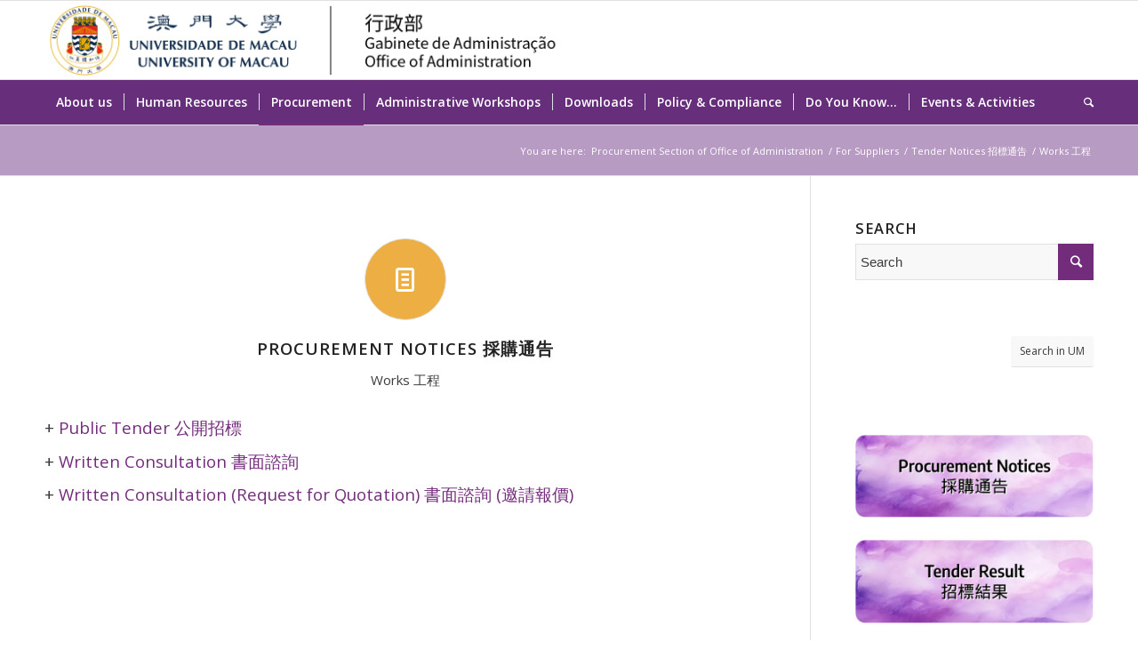

--- FILE ---
content_type: text/html; charset=UTF-8
request_url: https://pct.admo.um.edu.mo/for-suppliers/tender-notice/works/
body_size: 13081
content:
<!DOCTYPE html>
<html lang="en-US" class="html_stretched responsive av-preloader-disabled av-default-lightbox  html_header_top html_logo_left html_bottom_nav_header html_menu_left html_slim html_header_sticky html_header_shrinking_disabled html_mobile_menu_phone html_header_searchicon html_content_align_center html_header_unstick_top_disabled html_header_stretch_disabled html_av-submenu-hidden html_av-submenu-display-click html_av-overlay-side html_av-overlay-side-classic html_av-submenu-noclone html_entry_id_33 av-no-preview html_text_menu_active ">
<head>
<meta charset="UTF-8" />
<meta name="robots" content="index, follow" />


<!-- mobile setting -->
<meta name="viewport" content="width=device-width, initial-scale=1, maximum-scale=1">

<!-- Scripts/CSS and wp_head hook -->
<title>Works 工程 &#8211; Procurement Section of Office of Administration</title><link rel="stylesheet" href="https://pct.admo.um.edu.mo/wp-content/cache/min/1/9732532f530d58a8e2fb7e9b87c8fdef.css" media="all" data-minify="1" />
<meta name='robots' content='max-image-preview:large' />
<link rel='dns-prefetch' href='//code.jquery.com' />
<link rel='dns-prefetch' href='//s.w.org' />

<link rel="alternate" type="application/rss+xml" title="Procurement Section of Office of Administration &raquo; Feed" href="https://pct.admo.um.edu.mo/feed/" />

<!-- google webfont font replacement -->

			
			
<style type="text/css">
img.wp-smiley,
img.emoji {
	display: inline !important;
	border: none !important;
	box-shadow: none !important;
	height: 1em !important;
	width: 1em !important;
	margin: 0 0.07em !important;
	vertical-align: -0.1em !important;
	background: none !important;
	padding: 0 !important;
}
</style>
	


















































<style id='global-styles-inline-css' type='text/css'>
body{--wp--preset--color--black: #000000;--wp--preset--color--cyan-bluish-gray: #abb8c3;--wp--preset--color--white: #ffffff;--wp--preset--color--pale-pink: #f78da7;--wp--preset--color--vivid-red: #cf2e2e;--wp--preset--color--luminous-vivid-orange: #ff6900;--wp--preset--color--luminous-vivid-amber: #fcb900;--wp--preset--color--light-green-cyan: #7bdcb5;--wp--preset--color--vivid-green-cyan: #00d084;--wp--preset--color--pale-cyan-blue: #8ed1fc;--wp--preset--color--vivid-cyan-blue: #0693e3;--wp--preset--color--vivid-purple: #9b51e0;--wp--preset--gradient--vivid-cyan-blue-to-vivid-purple: linear-gradient(135deg,rgba(6,147,227,1) 0%,rgb(155,81,224) 100%);--wp--preset--gradient--light-green-cyan-to-vivid-green-cyan: linear-gradient(135deg,rgb(122,220,180) 0%,rgb(0,208,130) 100%);--wp--preset--gradient--luminous-vivid-amber-to-luminous-vivid-orange: linear-gradient(135deg,rgba(252,185,0,1) 0%,rgba(255,105,0,1) 100%);--wp--preset--gradient--luminous-vivid-orange-to-vivid-red: linear-gradient(135deg,rgba(255,105,0,1) 0%,rgb(207,46,46) 100%);--wp--preset--gradient--very-light-gray-to-cyan-bluish-gray: linear-gradient(135deg,rgb(238,238,238) 0%,rgb(169,184,195) 100%);--wp--preset--gradient--cool-to-warm-spectrum: linear-gradient(135deg,rgb(74,234,220) 0%,rgb(151,120,209) 20%,rgb(207,42,186) 40%,rgb(238,44,130) 60%,rgb(251,105,98) 80%,rgb(254,248,76) 100%);--wp--preset--gradient--blush-light-purple: linear-gradient(135deg,rgb(255,206,236) 0%,rgb(152,150,240) 100%);--wp--preset--gradient--blush-bordeaux: linear-gradient(135deg,rgb(254,205,165) 0%,rgb(254,45,45) 50%,rgb(107,0,62) 100%);--wp--preset--gradient--luminous-dusk: linear-gradient(135deg,rgb(255,203,112) 0%,rgb(199,81,192) 50%,rgb(65,88,208) 100%);--wp--preset--gradient--pale-ocean: linear-gradient(135deg,rgb(255,245,203) 0%,rgb(182,227,212) 50%,rgb(51,167,181) 100%);--wp--preset--gradient--electric-grass: linear-gradient(135deg,rgb(202,248,128) 0%,rgb(113,206,126) 100%);--wp--preset--gradient--midnight: linear-gradient(135deg,rgb(2,3,129) 0%,rgb(40,116,252) 100%);--wp--preset--duotone--dark-grayscale: url('#wp-duotone-dark-grayscale');--wp--preset--duotone--grayscale: url('#wp-duotone-grayscale');--wp--preset--duotone--purple-yellow: url('#wp-duotone-purple-yellow');--wp--preset--duotone--blue-red: url('#wp-duotone-blue-red');--wp--preset--duotone--midnight: url('#wp-duotone-midnight');--wp--preset--duotone--magenta-yellow: url('#wp-duotone-magenta-yellow');--wp--preset--duotone--purple-green: url('#wp-duotone-purple-green');--wp--preset--duotone--blue-orange: url('#wp-duotone-blue-orange');--wp--preset--font-size--small: 13px;--wp--preset--font-size--medium: 20px;--wp--preset--font-size--large: 36px;--wp--preset--font-size--x-large: 42px;}.has-black-color{color: var(--wp--preset--color--black) !important;}.has-cyan-bluish-gray-color{color: var(--wp--preset--color--cyan-bluish-gray) !important;}.has-white-color{color: var(--wp--preset--color--white) !important;}.has-pale-pink-color{color: var(--wp--preset--color--pale-pink) !important;}.has-vivid-red-color{color: var(--wp--preset--color--vivid-red) !important;}.has-luminous-vivid-orange-color{color: var(--wp--preset--color--luminous-vivid-orange) !important;}.has-luminous-vivid-amber-color{color: var(--wp--preset--color--luminous-vivid-amber) !important;}.has-light-green-cyan-color{color: var(--wp--preset--color--light-green-cyan) !important;}.has-vivid-green-cyan-color{color: var(--wp--preset--color--vivid-green-cyan) !important;}.has-pale-cyan-blue-color{color: var(--wp--preset--color--pale-cyan-blue) !important;}.has-vivid-cyan-blue-color{color: var(--wp--preset--color--vivid-cyan-blue) !important;}.has-vivid-purple-color{color: var(--wp--preset--color--vivid-purple) !important;}.has-black-background-color{background-color: var(--wp--preset--color--black) !important;}.has-cyan-bluish-gray-background-color{background-color: var(--wp--preset--color--cyan-bluish-gray) !important;}.has-white-background-color{background-color: var(--wp--preset--color--white) !important;}.has-pale-pink-background-color{background-color: var(--wp--preset--color--pale-pink) !important;}.has-vivid-red-background-color{background-color: var(--wp--preset--color--vivid-red) !important;}.has-luminous-vivid-orange-background-color{background-color: var(--wp--preset--color--luminous-vivid-orange) !important;}.has-luminous-vivid-amber-background-color{background-color: var(--wp--preset--color--luminous-vivid-amber) !important;}.has-light-green-cyan-background-color{background-color: var(--wp--preset--color--light-green-cyan) !important;}.has-vivid-green-cyan-background-color{background-color: var(--wp--preset--color--vivid-green-cyan) !important;}.has-pale-cyan-blue-background-color{background-color: var(--wp--preset--color--pale-cyan-blue) !important;}.has-vivid-cyan-blue-background-color{background-color: var(--wp--preset--color--vivid-cyan-blue) !important;}.has-vivid-purple-background-color{background-color: var(--wp--preset--color--vivid-purple) !important;}.has-black-border-color{border-color: var(--wp--preset--color--black) !important;}.has-cyan-bluish-gray-border-color{border-color: var(--wp--preset--color--cyan-bluish-gray) !important;}.has-white-border-color{border-color: var(--wp--preset--color--white) !important;}.has-pale-pink-border-color{border-color: var(--wp--preset--color--pale-pink) !important;}.has-vivid-red-border-color{border-color: var(--wp--preset--color--vivid-red) !important;}.has-luminous-vivid-orange-border-color{border-color: var(--wp--preset--color--luminous-vivid-orange) !important;}.has-luminous-vivid-amber-border-color{border-color: var(--wp--preset--color--luminous-vivid-amber) !important;}.has-light-green-cyan-border-color{border-color: var(--wp--preset--color--light-green-cyan) !important;}.has-vivid-green-cyan-border-color{border-color: var(--wp--preset--color--vivid-green-cyan) !important;}.has-pale-cyan-blue-border-color{border-color: var(--wp--preset--color--pale-cyan-blue) !important;}.has-vivid-cyan-blue-border-color{border-color: var(--wp--preset--color--vivid-cyan-blue) !important;}.has-vivid-purple-border-color{border-color: var(--wp--preset--color--vivid-purple) !important;}.has-vivid-cyan-blue-to-vivid-purple-gradient-background{background: var(--wp--preset--gradient--vivid-cyan-blue-to-vivid-purple) !important;}.has-light-green-cyan-to-vivid-green-cyan-gradient-background{background: var(--wp--preset--gradient--light-green-cyan-to-vivid-green-cyan) !important;}.has-luminous-vivid-amber-to-luminous-vivid-orange-gradient-background{background: var(--wp--preset--gradient--luminous-vivid-amber-to-luminous-vivid-orange) !important;}.has-luminous-vivid-orange-to-vivid-red-gradient-background{background: var(--wp--preset--gradient--luminous-vivid-orange-to-vivid-red) !important;}.has-very-light-gray-to-cyan-bluish-gray-gradient-background{background: var(--wp--preset--gradient--very-light-gray-to-cyan-bluish-gray) !important;}.has-cool-to-warm-spectrum-gradient-background{background: var(--wp--preset--gradient--cool-to-warm-spectrum) !important;}.has-blush-light-purple-gradient-background{background: var(--wp--preset--gradient--blush-light-purple) !important;}.has-blush-bordeaux-gradient-background{background: var(--wp--preset--gradient--blush-bordeaux) !important;}.has-luminous-dusk-gradient-background{background: var(--wp--preset--gradient--luminous-dusk) !important;}.has-pale-ocean-gradient-background{background: var(--wp--preset--gradient--pale-ocean) !important;}.has-electric-grass-gradient-background{background: var(--wp--preset--gradient--electric-grass) !important;}.has-midnight-gradient-background{background: var(--wp--preset--gradient--midnight) !important;}.has-small-font-size{font-size: var(--wp--preset--font-size--small) !important;}.has-medium-font-size{font-size: var(--wp--preset--font-size--medium) !important;}.has-large-font-size{font-size: var(--wp--preset--font-size--large) !important;}.has-x-large-font-size{font-size: var(--wp--preset--font-size--x-large) !important;}
</style>












<script type='text/javascript' src='https://pct.admo.um.edu.mo/wp-includes/js/jquery/jquery.min.js?ver=3.6.0' id='jquery-core-js'></script>






<link rel="EditURI" type="application/rsd+xml" title="RSD" href="https://pct.admo.um.edu.mo/xmlrpc.php?rsd" />
<link rel="wlwmanifest" type="application/wlwmanifest+xml" href="https://pct.admo.um.edu.mo/wp-includes/wlwmanifest.xml" /> 

<link rel="canonical" href="https://pct.admo.um.edu.mo/for-suppliers/tender-notice/works/" />
<link rel='shortlink' href='https://pct.admo.um.edu.mo/?p=33' />
<link rel="alternate" type="application/json+oembed" href="https://pct.admo.um.edu.mo/wp-json/oembed/1.0/embed?url=https%3A%2F%2Fpct.admo.um.edu.mo%2Ffor-suppliers%2Ftender-notice%2Fworks%2F" />
<link rel="alternate" type="text/xml+oembed" href="https://pct.admo.um.edu.mo/wp-json/oembed/1.0/embed?url=https%3A%2F%2Fpct.admo.um.edu.mo%2Ffor-suppliers%2Ftender-notice%2Fworks%2F&amp;format=xml" />
<link rel="profile" href="https://gmpg.org/xfn/11" />
<link rel="alternate" type="application/rss+xml" title="Procurement Section of Office of Administration RSS2 Feed" href="https://pct.admo.um.edu.mo/feed/" />
<link rel="pingback" href="https://pct.admo.um.edu.mo/xmlrpc.php" />
<!--[if lt IE 9]><script src="https://pct.admo.um.edu.mo/wp-content/themes/enfold/js/html5shiv.js"></script><![endif]-->
<link rel="icon" href="https://pct.admo.um.edu.mo/wp-content/uploads/2017/04/cropped-UM_Logo.png" type="image/png">
<link rel="icon" href="https://pct.admo.um.edu.mo/wp-content/uploads/2017/04/cropped-UM_Logo-32x32.png" sizes="32x32" />
<link rel="icon" href="https://pct.admo.um.edu.mo/wp-content/uploads/2017/04/cropped-UM_Logo-192x192.png" sizes="192x192" />
<link rel="apple-touch-icon" href="https://pct.admo.um.edu.mo/wp-content/uploads/2017/04/cropped-UM_Logo-180x180.png" />
<meta name="msapplication-TileImage" content="https://pct.admo.um.edu.mo/wp-content/uploads/2017/04/cropped-UM_Logo-270x270.png" />
		<style type="text/css" id="wp-custom-css">
			/*
You can add your own CSS here.

Click the help icon above to learn more.
*/
.menuintranetlock  a:after {
    float: none !important;
}

ul.sub-menu  .menuintranetlock   a:after {
    float: right !important;
}

h4 > a.custom-login{
	text-decoration:underline !important;
	font-weight:bold !important;
	color: #672e7c  !important;
}		</style>
		<style type='text/css'>
@font-face {font-family: 'entypo-fontello'; font-weight: normal; font-style: normal;
src: url('https://pct.admo.um.edu.mo/wp-content/themes/enfold/config-templatebuilder/avia-template-builder/assets/fonts/entypo-fontello.eot');
src: url('https://pct.admo.um.edu.mo/wp-content/themes/enfold/config-templatebuilder/avia-template-builder/assets/fonts/entypo-fontello.eot?#iefix') format('embedded-opentype'), 
url('https://pct.admo.um.edu.mo/wp-content/themes/enfold/config-templatebuilder/avia-template-builder/assets/fonts/entypo-fontello.woff') format('woff'), 
url('https://pct.admo.um.edu.mo/wp-content/themes/enfold/config-templatebuilder/avia-template-builder/assets/fonts/entypo-fontello.ttf') format('truetype'), 
url('https://pct.admo.um.edu.mo/wp-content/themes/enfold/config-templatebuilder/avia-template-builder/assets/fonts/entypo-fontello.svg#entypo-fontello') format('svg');
} #top .avia-font-entypo-fontello, body .avia-font-entypo-fontello, html body [data-av_iconfont='entypo-fontello']:before{ font-family: 'entypo-fontello'; }

@font-face {font-family: 'fontawesome'; font-weight: normal; font-style: normal;
src: url('https://pct.admo.um.edu.mo/wp-content/uploads/avia_fonts/fontawesome/fontawesome.eot');
src: url('https://pct.admo.um.edu.mo/wp-content/uploads/avia_fonts/fontawesome/fontawesome.eot?#iefix') format('embedded-opentype'), 
url('https://pct.admo.um.edu.mo/wp-content/uploads/avia_fonts/fontawesome/fontawesome.woff') format('woff'), 
url('https://pct.admo.um.edu.mo/wp-content/uploads/avia_fonts/fontawesome/fontawesome.ttf') format('truetype'), 
url('https://pct.admo.um.edu.mo/wp-content/uploads/avia_fonts/fontawesome/fontawesome.svg#fontawesome') format('svg');
} #top .avia-font-fontawesome, body .avia-font-fontawesome, html body [data-av_iconfont='fontawesome']:before{ font-family: 'fontawesome'; }
</style>

<!--
Debugging Info for Theme support: 

Theme: Enfold
Version: 4.4.1
Installed: enfold
AviaFramework Version: 4.7
AviaBuilder Version: 0.9.5
aviaElementManager Version: 1.0.1
- - - - - - - - - - -
ChildTheme: Enfold child for PCT
ChildTheme Version: 2.7.2
ChildTheme Installed: enfold

ML:2048-PU:18-PLA:33
WP:5.9.3
Compress: CSS:disabled - JS:disabled
Updates: enabled
PLAu:32
-->
</head>




<body data-rsssl=1 id="top" class="page-template-default page page-id-33 page-parent page-child parent-pageid-23  rtl_columns stretched open_sans" itemscope="itemscope" itemtype="https://schema.org/WebPage" >

	
	<div id='wrap_all'>

	
<header id='header' class='all_colors header_color light_bg_color  av_header_top av_logo_left av_bottom_nav_header av_menu_left av_slim av_header_sticky av_header_shrinking_disabled av_header_stretch_disabled av_mobile_menu_phone av_header_searchicon av_header_unstick_top_disabled av_seperator_small_border'  role="banner" itemscope="itemscope" itemtype="https://schema.org/WPHeader" >

		<div  id='header_main' class='container_wrap container_wrap_logo'>
	
        <div class='container av-logo-container'><div class='inner-container'><span class='logo'><a href='https://pct.admo.um.edu.mo/'><img height='100' width='300' src='https://pct.admo.um.edu.mo/wp-content/uploads/2020/07/ADMO-logo-600x90.png' alt='Procurement Section of Office of Administration' /></a></span></div></div><div id='header_main_alternate' class='container_wrap'><div class='container'><nav class='main_menu' data-selectname='Select a page'  role="navigation" itemscope="itemscope" itemtype="https://schema.org/SiteNavigationElement" ><div class="avia-menu av-main-nav-wrap"><ul id="avia-menu" class="menu av-main-nav"><li id="menu-item-134" class="menu-item menu-item-type-custom menu-item-object-custom menu-item-has-children menu-item-top-level menu-item-top-level-1"><a href="#" itemprop="url"><span class="avia-bullet"></span><span class="avia-menu-text">About us</span><span class="avia-menu-fx"><span class="avia-arrow-wrap"><span class="avia-arrow"></span></span></span></a>


<ul class="sub-menu">
	<li id="menu-item-135" class="menu-item menu-item-type-custom menu-item-object-custom"><a href="https://admo.um.edu.mo/about-us/office-of-adminisitration/" itemprop="url"><span class="avia-bullet"></span><span class="avia-menu-text">Office of Administration</span></a></li>
	<li id="menu-item-136" class="menu-item menu-item-type-custom menu-item-object-custom"><a href="https://admo.um.edu.mo/about-us/organization-structure/" itemprop="url"><span class="avia-bullet"></span><span class="avia-menu-text">Organization Structure</span></a></li>
	<li id="menu-item-137" class="menu-item menu-item-type-custom menu-item-object-custom"><a href="https://admo.um.edu.mo/about-us/mission-and-values-en/" itemprop="url"><span class="avia-bullet"></span><span class="avia-menu-text">Mission &#038; Values</span></a></li>
	<li id="menu-item-1092" class="menu-item menu-item-type-custom menu-item-object-custom menu-item-has-children"><a href="https://admo.um.edu.mo/about-us/performance-pledge/" itemprop="url"><span class="avia-bullet"></span><span class="avia-menu-text">Performance Pledge</span></a>
	<ul class="sub-menu">
		<li id="menu-item-247" class="menuintranetlock menu-item menu-item-type-custom menu-item-object-custom"><a href="https://hrs.admo.um.edu.mo/performance-pledge/" itemprop="url"><span class="avia-bullet"></span><span class="avia-menu-text">Human Resources</span></a></li>
		<li id="menu-item-272" class="menuintranetlock menu-item menu-item-type-post_type menu-item-object-page"><a href="https://pct.admo.um.edu.mo/performance-pledge/" itemprop="url"><span class="avia-bullet"></span><span class="avia-menu-text">Procurement</span></a></li>
	</ul>
</li>
	<li id="menu-item-138" class="menu-item menu-item-type-custom menu-item-object-custom"><a href="https://admo.um.edu.mo/about-us/contact-us/" itemprop="url"><span class="avia-bullet"></span><span class="avia-menu-text">Contact Us</span></a></li>
</ul>
</li>
<li id="menu-item-139" class="menu-item menu-item-type-custom menu-item-object-custom menu-item-has-children menu-item-top-level menu-item-top-level-2"><a href="https://hrs.admo.um.edu.mo" itemprop="url"><span class="avia-bullet"></span><span class="avia-menu-text">Human Resources</span><span class="avia-menu-fx"><span class="avia-arrow-wrap"><span class="avia-arrow"></span></span></span></a>


<ul class="sub-menu">
	<li id="menu-item-140" class="menu-item menu-item-type-custom menu-item-object-custom menu-item-has-children"><a href="https://hrs.admo.um.edu.mo/job-opportunities/" itemprop="url"><span class="avia-bullet"></span><span class="avia-menu-text">Career@UM</span></a>
	<ul class="sub-menu">
		<li id="menu-item-141" class="menu-item menu-item-type-custom menu-item-object-custom"><a target="_blank" href="https://career.admo.um.edu.mo/" itemprop="url"><span class="avia-bullet"></span><span class="avia-menu-text">External</span></a></li>
		<li id="menu-item-142" class="menuintranetlock menu-item menu-item-type-custom menu-item-object-custom"><a href="https://hrs.admo.um.edu.mo/job-opportunities/internal-opening/" itemprop="url"><span class="avia-bullet"></span><span class="avia-menu-text">Internal</span></a></li>
	</ul>
</li>
	<li id="menu-item-225" class="menuintranetlock menu-item menu-item-type-custom menu-item-object-custom"><a target="_blank" href="http://shb.admo.um.edu.mo/" itemprop="url"><span class="avia-bullet"></span><span class="avia-menu-text">Staff Handbook</span></a></li>
	<li id="menu-item-143" class="menu-item menu-item-type-custom menu-item-object-custom menu-item-has-children"><a href="https://hrs.admo.um.edu.mo/staff-benefits/" itemprop="url"><span class="avia-bullet"></span><span class="avia-menu-text">Staff Benefits</span></a>
	<ul class="sub-menu">
		<li id="menu-item-144" class="menu-item menu-item-type-custom menu-item-object-custom menu-item-has-children"><a href="https://hrs.admo.um.edu.mo/staff-benefits/leave/" itemprop="url"><span class="avia-bullet"></span><span class="avia-menu-text">Leave</span></a>
		<ul class="sub-menu">
			<li id="menu-item-147" class="menuintranetlock menu-item menu-item-type-custom menu-item-object-custom"><a href="https://hrs.admo.um.edu.mo/staff-benefits/leave/academic-leave/" itemprop="url"><span class="avia-bullet"></span><span class="avia-menu-text">Academic Leave</span></a></li>
			<li id="menu-item-145" class="menuintranetlock menu-item menu-item-type-custom menu-item-object-custom"><a href="https://hrs.admo.um.edu.mo/staff-benefits/leave/annual-leave/" itemprop="url"><span class="avia-bullet"></span><span class="avia-menu-text">Annual Leave</span></a></li>
			<li id="menu-item-150" class="menuintranetlock menu-item menu-item-type-custom menu-item-object-custom"><a href="https://hrs.admo.um.edu.mo/staff-benefits/leave/condolence-leave/" itemprop="url"><span class="avia-bullet"></span><span class="avia-menu-text">Condolence Leave</span></a></li>
			<li id="menu-item-146" class="menuintranetlock menu-item menu-item-type-custom menu-item-object-custom"><a href="https://hrs.admo.um.edu.mo/staff-benefits/leave/marriage-leave/" itemprop="url"><span class="avia-bullet"></span><span class="avia-menu-text">Marriage Leave</span></a></li>
			<li id="menu-item-148" class="menuintranetlock menu-item menu-item-type-custom menu-item-object-custom"><a href="https://hrs.admo.um.edu.mo/staff-benefits/leave/maternity-leave/" itemprop="url"><span class="avia-bullet"></span><span class="avia-menu-text">Maternity Leave</span></a></li>
			<li id="menu-item-152" class="menuintranetlock menu-item menu-item-type-custom menu-item-object-custom"><a href="https://hrs.admo.um.edu.mo/staff-benefits/leave/no-pay-leave/" itemprop="url"><span class="avia-bullet"></span><span class="avia-menu-text">No-Pay Leave</span></a></li>
			<li id="menu-item-149" class="menuintranetlock menu-item menu-item-type-custom menu-item-object-custom"><a href="https://hrs.admo.um.edu.mo/staff-benefits/leave/paternity-leave/" itemprop="url"><span class="avia-bullet"></span><span class="avia-menu-text">Paternity Leave</span></a></li>
			<li id="menu-item-151" class="menuintranetlock menu-item menu-item-type-custom menu-item-object-custom"><a href="https://hrs.admo.um.edu.mo/staff-benefits/leave/sick-leave/" itemprop="url"><span class="avia-bullet"></span><span class="avia-menu-text">Sick Leave</span></a></li>
		</ul>
</li>
		<li id="menu-item-153" class="menu-item menu-item-type-custom menu-item-object-custom menu-item-has-children"><a href="https://hrs.admo.um.edu.mo/staff-benefits/subsidies/" itemprop="url"><span class="avia-bullet"></span><span class="avia-menu-text">Subsidies</span></a>
		<ul class="sub-menu">
			<li id="menu-item-161" class="menuintranetlock menu-item menu-item-type-custom menu-item-object-custom"><a href="https://hrs.admo.um.edu.mo/staff-benefits/subsidies/bereavement-subsidy" itemprop="url"><span class="avia-bullet"></span><span class="avia-menu-text">Bereavement Subsidy</span></a></li>
			<li id="menu-item-160" class="menuintranetlock menu-item menu-item-type-custom menu-item-object-custom"><a href="https://hrs.admo.um.edu.mo/staff-benefits/subsidies/birth-subsidy" itemprop="url"><span class="avia-bullet"></span><span class="avia-menu-text">Birth Subsidy</span></a></li>
			<li id="menu-item-155" class="menuintranetlock menu-item menu-item-type-custom menu-item-object-custom"><a href="https://hrs.admo.um.edu.mo/staff-benefits/subsidies/christmas-subsidy" itemprop="url"><span class="avia-bullet"></span><span class="avia-menu-text">Christmas Subsidy</span></a></li>
			<li id="menu-item-158" class="menuintranetlock menu-item menu-item-type-custom menu-item-object-custom"><a href="https://hrs.admo.um.edu.mo/staff-benefits/subsidies/family-subsidy" itemprop="url"><span class="avia-bullet"></span><span class="avia-menu-text">Family Subsidy</span></a></li>
			<li id="menu-item-162" class="menuintranetlock menu-item menu-item-type-custom menu-item-object-custom"><a href="https://hrs.admo.um.edu.mo/staff-benefits/subsidies/furniture-subsidy" itemprop="url"><span class="avia-bullet"></span><span class="avia-menu-text">Furniture Subsidy</span></a></li>
			<li id="menu-item-154" class="menuintranetlock menu-item menu-item-type-custom menu-item-object-custom"><a href="https://hrs.admo.um.edu.mo/staff-benefits/subsidies/holiday-subsidy" itemprop="url"><span class="avia-bullet"></span><span class="avia-menu-text">Holiday Subsidy</span></a></li>
			<li id="menu-item-157" class="menuintranetlock menu-item menu-item-type-custom menu-item-object-custom"><a href="https://hrs.admo.um.edu.mo/staff-benefits/subsidies/housing-subsidy" itemprop="url"><span class="avia-bullet"></span><span class="avia-menu-text">Housing Subsidy</span></a></li>
			<li id="menu-item-159" class="menuintranetlock menu-item menu-item-type-custom menu-item-object-custom"><a href="https://hrs.admo.um.edu.mo/staff-benefits/subsidies/marriage-subsidy" itemprop="url"><span class="avia-bullet"></span><span class="avia-menu-text">Marriage Subsidy</span></a></li>
			<li id="menu-item-163" class="menuintranetlock menu-item menu-item-type-custom menu-item-object-custom"><a href="https://hrs.admo.um.edu.mo/staff-benefits/subsidies/passage-and-baggage-subsidy" itemprop="url"><span class="avia-bullet"></span><span class="avia-menu-text">Passage and Baggage Subsidies</span></a></li>
			<li id="menu-item-164" class="menuintranetlock menu-item menu-item-type-custom menu-item-object-custom"><a href="https://hrs.admo.um.edu.mo/staff-benefits/subsidies/pre-employment-medical-checkup-subsidy" itemprop="url"><span class="avia-bullet"></span><span class="avia-menu-text">Pre-employment Medical Checkup Subsidy</span></a></li>
			<li id="menu-item-156" class="menuintranetlock menu-item menu-item-type-custom menu-item-object-custom"><a href="https://hrs.admo.um.edu.mo/staff-benefits/subsidies/seniority-premium" itemprop="url"><span class="avia-bullet"></span><span class="avia-menu-text">Seniority Premium</span></a></li>
		</ul>
</li>
		<li id="menu-item-165" class="menu-item menu-item-type-custom menu-item-object-custom menu-item-has-children"><a href="https://hrs.admo.um.edu.mo/staff-benefits/medical-benefits" itemprop="url"><span class="avia-bullet"></span><span class="avia-menu-text">Medical Benefits</span></a>
		<ul class="sub-menu">
			<li id="menu-item-166" class="menuintranetlock menu-item menu-item-type-custom menu-item-object-custom"><a href="https://hrs.admo.um.edu.mo/staff-benefits/medical-benefits/medical-benefits-scheme" itemprop="url"><span class="avia-bullet"></span><span class="avia-menu-text">Medical Benefits for Regular Staff</span></a></li>
			<li id="menu-item-167" class="menuintranetlock menu-item menu-item-type-custom menu-item-object-custom"><a href="https://hrs.admo.um.edu.mo/staff-benefits/medical-benefits/out-patient-treatment/" itemprop="url"><span class="avia-bullet"></span><span class="avia-menu-text">Out-patient Treatment</span></a></li>
			<li id="menu-item-168" class="menuintranetlock menu-item menu-item-type-custom menu-item-object-custom"><a href="https://hrs.admo.um.edu.mo/staff-benefits/medical-benefits/in-patient-treatment/" itemprop="url"><span class="avia-bullet"></span><span class="avia-menu-text">In-patient Treatment</span></a></li>
			<li id="menu-item-169" class="menuintranetlock menu-item menu-item-type-custom menu-item-object-custom"><a href="https://hrs.admo.um.edu.mo/staff-benefits/medical-benefits/payment-and-reimbursement/" itemprop="url"><span class="avia-bullet"></span><span class="avia-menu-text">Payment and Reimbursement</span></a></li>
			<li id="menu-item-171" class="menuintranetlock menu-item menu-item-type-custom menu-item-object-custom"><a href="https://hrs.admo.um.edu.mo/staff-benefits/medical-benefits/medical-benefits-for-non-regular-contract-holders/" itemprop="url"><span class="avia-bullet"></span><span class="avia-menu-text">Medical Benefits for Non-Regular Staff</span></a></li>
			<li id="menu-item-170" class="menuintranetlock menu-item menu-item-type-custom menu-item-object-custom"><a href="https://hrs.admo.um.edu.mo/staff-benefits/medical-benefits/forms-download/" itemprop="url"><span class="avia-bullet"></span><span class="avia-menu-text">Forms</span></a></li>
		</ul>
</li>
		<li id="menu-item-176" class="menu-item menu-item-type-custom menu-item-object-custom menu-item-has-children"><a href="#" itemprop="url"><span class="avia-bullet"></span><span class="avia-menu-text">Insurance</span></a>
		<ul class="sub-menu">
			<li id="menu-item-178" class="menuintranetlock menu-item menu-item-type-custom menu-item-object-custom"><a href="https://hrs.admo.um.edu.mo/staff-benefits/insurance/employee-compensation-insurance-for-work-accident/" itemprop="url"><span class="avia-bullet"></span><span class="avia-menu-text">Employee Compensation Insurance (for work accident)</span></a></li>
			<li id="menu-item-177" class="menuintranetlock menu-item menu-item-type-custom menu-item-object-custom"><a href="https://hrs.admo.um.edu.mo/staff-benefits/insurance/group-travel-insurance/" itemprop="url"><span class="avia-bullet"></span><span class="avia-menu-text">Group Travel Insurance</span></a></li>
		</ul>
</li>
		<li id="menu-item-172" class="menu-item menu-item-type-custom menu-item-object-custom menu-item-has-children"><a href="https://hrs.admo.um.edu.mo/staff-benefits/other-benefits/" itemprop="url"><span class="avia-bullet"></span><span class="avia-menu-text">Other Benefits</span></a>
		<ul class="sub-menu">
			<li id="menu-item-175" class="menuintranetlock menu-item menu-item-type-custom menu-item-object-custom"><a href="https://hrs.admo.um.edu.mo/staff-benefits/other-benefits/official-trip-allowance/" itemprop="url"><span class="avia-bullet"></span><span class="avia-menu-text">Official Trip Allowance</span></a></li>
			<li id="menu-item-174" class="menuintranetlock menu-item menu-item-type-custom menu-item-object-custom"><a href="https://hrs.admo.um.edu.mo/staff-benefits/other-benefits/provident-fund/" itemprop="url"><span class="avia-bullet"></span><span class="avia-menu-text">Provident Fund</span></a></li>
			<li id="menu-item-173" class="menuintranetlock menu-item menu-item-type-custom menu-item-object-custom"><a href="https://hrs.admo.um.edu.mo/staff-benefits/other-benefits/tuition-fee-reduction-scheme/" itemprop="url"><span class="avia-bullet"></span><span class="avia-menu-text">Tuition Fee Reduction Scheme</span></a></li>
		</ul>
</li>
		<li id="menu-item-179" class="menu-item menu-item-type-custom menu-item-object-custom menu-item-has-children"><a href="https://hrs.admo.um.edu.mo/staff-benefits/benefits-for-family-members-and-retirees/" itemprop="url"><span class="avia-bullet"></span><span class="avia-menu-text">Benefits for Family Members &#038; Retirees</span></a>
		<ul class="sub-menu">
			<li id="menu-item-694" class="menuintranetlock menu-item menu-item-type-custom menu-item-object-custom"><a href="https://hrs.admo.um.edu.mo/staff-benefits/benefits-for-family-members-and-retirees/family-members/" itemprop="url"><span class="avia-bullet"></span><span class="avia-menu-text">Family Members</span></a></li>
			<li id="menu-item-693" class="menuintranetlock menu-item menu-item-type-custom menu-item-object-custom"><a href="https://hrs.admo.um.edu.mo/staff-benefits/benefits-for-family-members-and-retirees/retirees/" itemprop="url"><span class="avia-bullet"></span><span class="avia-menu-text">Retirees</span></a></li>
		</ul>
</li>
		<li id="menu-item-182" class="menu-item menu-item-type-custom menu-item-object-custom menu-item-has-children"><a href="https://hrs.admo.um.edu.mo/staff-benefits/benefits-by-other-government-departments" itemprop="url"><span class="avia-bullet"></span><span class="avia-menu-text">Benefits offered by Macao Government</span></a>
		<ul class="sub-menu">
			<li id="menu-item-183" class="menuintranetlock menu-item menu-item-type-custom menu-item-object-custom"><a href="https://hrs.admo.um.edu.mo/staff-benefits/benefits-by-other-government-departments/loan-from-caixa-economical-postal/" itemprop="url"><span class="avia-bullet"></span><span class="avia-menu-text">Loan from Caixa Economical Postal</span></a></li>
			<li id="menu-item-185" class="menuintranetlock menu-item menu-item-type-custom menu-item-object-custom"><a href="https://hrs.admo.um.edu.mo/staff-benefits/benefits-by-other-government-departments/subsidies-from-safp/" itemprop="url"><span class="avia-bullet"></span><span class="avia-menu-text">Subsidies from SAFP</span></a></li>
		</ul>
</li>
	</ul>
</li>
	<li id="menu-item-186" class="menu-item menu-item-type-custom menu-item-object-custom menu-item-has-children"><a href="https://hrs.admo.um.edu.mo/staff-training-development/" itemprop="url"><span class="avia-bullet"></span><span class="avia-menu-text">Staff Training &#038; Development</span></a>
	<ul class="sub-menu">
		<li id="menu-item-1014" class="menuintranetlock menu-item menu-item-type-custom menu-item-object-custom"><a href="https://hrs.admo.um.edu.mo/staff-training-development/upcoming-training/" itemprop="url"><span class="avia-bullet"></span><span class="avia-menu-text">Upcoming Training</span></a></li>
		<li id="menu-item-187" class="menuintranetlock menu-item menu-item-type-custom menu-item-object-custom"><a href="https://hrs.admo.um.edu.mo/staff-training-development/in-house-training/" itemprop="url"><span class="avia-bullet"></span><span class="avia-menu-text">In-house Training</span></a></li>
		<li id="menu-item-188" class="menuintranetlock menu-item menu-item-type-custom menu-item-object-custom"><a href="https://hrs.admo.um.edu.mo/staff-training-development/outside-training/" itemprop="url"><span class="avia-bullet"></span><span class="avia-menu-text">Outside Training</span></a></li>
		<li id="menu-item-189" class="menuintranetlock menu-item menu-item-type-custom menu-item-object-custom"><a href="https://hrs.admo.um.edu.mo/staff-training-development/training-sponsorship/" itemprop="url"><span class="avia-bullet"></span><span class="avia-menu-text">Training Sponsorship</span></a></li>
		<li id="menu-item-1015" class="menuintranetlock menu-item menu-item-type-custom menu-item-object-custom"><a href="https://hrs.admo.um.edu.mo/staff-training-development/professional-development-study-tour/" itemprop="url"><span class="avia-bullet"></span><span class="avia-menu-text">Professional Development and Enhancement Study Tour</span></a></li>
		<li id="menu-item-190" class="menuintranetlock menu-item menu-item-type-custom menu-item-object-custom"><a href="https://hrs.admo.um.edu.mo/staff-training-development/talent-nurture-program/" itemprop="url"><span class="avia-bullet"></span><span class="avia-menu-text">Talent Nurture Program</span></a></li>
	</ul>
</li>
	<li id="menu-item-191" class="menu-item menu-item-type-custom menu-item-object-custom menu-item-has-children"><a href="https://hrs.admo.um.edu.mo/staff-well-being/" itemprop="url"><span class="avia-bullet"></span><span class="avia-menu-text">Staff Well-being</span></a>
	<ul class="sub-menu">
		<li id="menu-item-192" class="menuintranetlock menu-item menu-item-type-custom menu-item-object-custom"><a href="https://hrs.admo.um.edu.mo/staff-well-being/staff-caring-program/" itemprop="url"><span class="avia-bullet"></span><span class="avia-menu-text">Staff Caring Program</span></a></li>
		<li id="menu-item-194" class="menuintranetlock menu-item menu-item-type-custom menu-item-object-custom"><a href="https://hrs.admo.um.edu.mo/staff-well-being/staff-mental-health-development-consultation-service-and-referral-programme/" itemprop="url"><span class="avia-bullet"></span><span class="avia-menu-text">Staff Mental Health &#038; Development Consultation Service and Referral Programme</span></a></li>
		<li id="menu-item-775" class="menuintranetlock menu-item menu-item-type-custom menu-item-object-custom"><a href="https://hrs.admo.um.edu.mo/staff-well-being/lactation-room/" itemprop="url"><span class="avia-bullet"></span><span class="avia-menu-text">Lactation Rooms</span></a></li>
		<li id="menu-item-774" class="menuintranetlock menu-item menu-item-type-custom menu-item-object-custom"><a href="https://hrs.admo.um.edu.mo//staff-well-being/staff-lounge/" itemprop="url"><span class="avia-bullet"></span><span class="avia-menu-text">Staff Lounges</span></a></li>
		<li id="menu-item-195" class="menu-item menu-item-type-custom menu-item-object-custom menu-item-has-children"><a href="https://hrs.admo.um.edu.mo/staff-well-being/staff-activities/" itemprop="url"><span class="avia-bullet"></span><span class="avia-menu-text">Staff Activities</span></a>
		<ul class="sub-menu">
			<li id="menu-item-196" class="menuintranetlock menu-item menu-item-type-custom menu-item-object-custom"><a href="https://hrs.admo.um.edu.mo/staff-well-being/staff-activities/um-recreational-club/" itemprop="url"><span class="avia-bullet"></span><span class="avia-menu-text">UM Recreational Club</span></a></li>
			<li id="menu-item-197" class="menuintranetlock menu-item menu-item-type-custom menu-item-object-custom"><a href="https://hrs.admo.um.edu.mo/staff-well-being/staff-activities/staff-gatherings/" itemprop="url"><span class="avia-bullet"></span><span class="avia-menu-text">Staff Gatherings</span></a></li>
		</ul>
</li>
		<li id="menu-item-193" class="menuintranetlock menu-item menu-item-type-custom menu-item-object-custom"><a href="https://hrs.admo.um.edu.mo/staff-well-being/staff-privilege/" itemprop="url"><span class="avia-bullet"></span><span class="avia-menu-text">Staff Privilege</span></a></li>
	</ul>
</li>
	<li id="menu-item-200" class="menuintranetlock menu-item menu-item-type-custom menu-item-object-custom menu-item-has-children"><a href="https://hrs.admo.um.edu.mo/staff-award/" itemprop="url"><span class="avia-bullet"></span><span class="avia-menu-text">Staff Award</span></a>
	<ul class="sub-menu">
		<li id="menu-item-25537" class="menu-item menu-item-type-custom menu-item-object-custom"><a href="https://hrs.admo.um.edu.mo/long-service-award/" itemprop="url"><span class="avia-bullet"></span><span class="avia-menu-text">Long Service Award</span></a></li>
		<li id="menu-item-25540" class="menu-item menu-item-type-custom menu-item-object-custom"><a href="https://hrs.admo.um.edu.mo/outstanding-administrative-staff-award/" itemprop="url"><span class="avia-bullet"></span><span class="avia-menu-text">Outstanding Administrative Staff Award</span></a></li>
	</ul>
</li>
	<li id="menu-item-15415" class="menuintranetlock menu-item menu-item-type-custom menu-item-object-custom"><a href="https://hrs.admo.um.edu.mo/official-trip-reports/" itemprop="url"><span class="avia-bullet"></span><span class="avia-menu-text">Official Trip Reports</span></a></li>
	<li id="menu-item-11424" class="menuintranetlock menu-item menu-item-type-custom menu-item-object-custom"><a href="https://hrs.admo.um.edu.mo/enhancement-of-sea-transportation-for-um/" itemprop="url"><span class="avia-bullet"></span><span class="avia-menu-text">Enhancement of Sea Transportation for UM</span></a></li>
	<li id="menu-item-201" class="menuintranetlock menu-item menu-item-type-custom menu-item-object-custom"><a href="https://hrs.admo.um.edu.mo/um-campus-card/" itemprop="url"><span class="avia-bullet"></span><span class="avia-menu-text">UM Staff Card</span></a></li>
	<li id="menu-item-426" class="menuintranetlock menu-item menu-item-type-custom menu-item-object-custom"><a href="https://hrs.admo.um.edu.mo/declaration-of-assets-interests/" itemprop="url"><span class="avia-bullet"></span><span class="avia-menu-text">Declaration of Assets &#038; Interests</span></a></li>
	<li id="menu-item-236" class="menu-item menu-item-type-custom menu-item-object-custom menu-item-has-children"><a href="https://hrs.admo.um.edu.mo/useful-information-for-new-staff/" itemprop="url"><span class="avia-bullet"></span><span class="avia-menu-text">New Staff Orientations</span></a>
	<ul class="sub-menu">
		<li id="menu-item-237" class="menuintranetlock menu-item menu-item-type-custom menu-item-object-custom"><a href="https://hrs.admo.um.edu.mo/useful-information-for-new-staff/" itemprop="url"><span class="avia-bullet"></span><span class="avia-menu-text">Introduction to Departmental Operations for New Administrative Staff</span></a></li>
		<li id="menu-item-238" class="menuintranetlock menu-item menu-item-type-custom menu-item-object-custom"><a href="https://hrs.admo.um.edu.mo/useful-information-for-new-staff/new-faculty-welcome-reception-orientation/" itemprop="url"><span class="avia-bullet"></span><span class="avia-menu-text">Welcome Reception &#038; Orientation for New Academic Staff</span></a></li>
		<li id="menu-item-239" class="menuintranetlock menu-item menu-item-type-custom menu-item-object-custom"><a href="https://hrs.admo.um.edu.mo/useful-information-for-new-staff/staff-orientation/" itemprop="url"><span class="avia-bullet"></span><span class="avia-menu-text">Staff Orientation</span></a></li>
		<li id="menu-item-240" class="menu-item menu-item-type-custom menu-item-object-custom menu-item-has-children"><a href="https://hrs.admo.um.edu.mo/useful-information-for-non-local-staff/" itemprop="url"><span class="avia-bullet"></span><span class="avia-menu-text">Useful Information for Non-local Staff</span></a>
		<ul class="sub-menu">
			<li id="menu-item-241" class="menuintranetlock menu-item menu-item-type-custom menu-item-object-custom"><a href="https://hrs.admo.um.edu.mo/useful-information-for-non-local-staff/work-permit/" itemprop="url"><span class="avia-bullet"></span><span class="avia-menu-text">Work Permit</span></a></li>
			<li id="menu-item-242" class="menuintranetlock menu-item menu-item-type-custom menu-item-object-custom"><a href="https://hrs.admo.um.edu.mo/useful-information-for-non-local-staff/stay-permit-for-eligible-family-members/" itemprop="url"><span class="avia-bullet"></span><span class="avia-menu-text">Stay Permit for Eligible Family Members</span></a></li>
			<li id="menu-item-243" class="menuintranetlock menu-item menu-item-type-custom menu-item-object-custom"><a href="https://hrs.admo.um.edu.mo/useful-information-for-non-local-staff/macao-residency/" itemprop="url"><span class="avia-bullet"></span><span class="avia-menu-text">Macao Residency</span></a></li>
			<li id="menu-item-244" class="menuintranetlock menu-item menu-item-type-custom menu-item-object-custom"><a href="https://hrs.admo.um.edu.mo/useful-information-for-non-local-staff/hiring-non-local-domestic-helpers/" itemprop="url"><span class="avia-bullet"></span><span class="avia-menu-text">Hiring Non-Local Domestic Helpers</span></a></li>
		</ul>
</li>
	</ul>
</li>
</ul>
</li>
<li id="menu-item-218" class="menu-item menu-item-type-post_type menu-item-object-page menu-item-home current-menu-ancestor current_page_ancestor menu-item-has-children menu-item-top-level menu-item-top-level-3"><a href="https://pct.admo.um.edu.mo/" itemprop="url"><span class="avia-bullet"></span><span class="avia-menu-text">Procurement</span><span class="avia-menu-fx"><span class="avia-arrow-wrap"><span class="avia-arrow"></span></span></span></a>


<ul class="sub-menu">
	<li id="menu-item-202" class="menu-item menu-item-type-post_type menu-item-object-page current-page-ancestor current-menu-ancestor current_page_ancestor menu-item-has-children"><a href="https://pct.admo.um.edu.mo/for-suppliers/" itemprop="url"><span class="avia-bullet"></span><span class="avia-menu-text">For Suppliers 供應商</span></a>
	<ul class="sub-menu">
		<li id="menu-item-207" class="menu-item menu-item-type-post_type menu-item-object-page current-page-ancestor current-menu-ancestor current-menu-parent current-page-parent current_page_parent current_page_ancestor menu-item-has-children"><a href="https://pct.admo.um.edu.mo/for-suppliers/tender-notice/" itemprop="url"><span class="avia-bullet"></span><span class="avia-menu-text">Procurement Notices 採購通告</span></a>
		<ul class="sub-menu">
			<li id="menu-item-38638" class="menu-item menu-item-type-custom menu-item-object-custom menu-item-has-children"><a href="https://pct.admo.um.edu.mo/for-suppliers/tender-notice/notices-%e9%80%9a%e5%91%8a/" itemprop="url"><span class="avia-bullet"></span><span class="avia-menu-text">Notices 通告</span></a>
			<ul class="sub-menu">
				<li id="menu-item-49242" class="menu-item menu-item-type-custom menu-item-object-custom"><a href="https://pct.admo.um.edu.mo/wp-content/uploads/2020/12/%E4%B8%8B%E8%BC%89%E5%85%AC%E9%96%8B%E6%8B%9B%E6%A8%99%E4%B9%8B%E6%8B%9B%E6%A8%99%E6%96%87%E4%BB%B6.docx" itemprop="url"><span class="avia-bullet"></span><span class="avia-menu-text">Downloading Tender Documents for Public Tender 下載公開招標之招標文件</span></a></li>
				<li id="menu-item-38640" class="menu-item menu-item-type-custom menu-item-object-custom"><a href="https://pct.admo.um.edu.mo/wp-content/uploads/2021/07/有關颱風情況下採取之特別安排2.pdf" itemprop="url"><span class="avia-bullet"></span><span class="avia-menu-text">有關颱風情況下採取之特別安排</span></a></li>
			</ul>
</li>
			<li id="menu-item-208" class="menu-item menu-item-type-post_type menu-item-object-page menu-item-has-children"><a href="https://pct.admo.um.edu.mo/for-suppliers/tender-notice/goods/" itemprop="url"><span class="avia-bullet"></span><span class="avia-menu-text">Goods 財貨</span></a>
			<ul class="sub-menu">
				<li id="menu-item-1359" class="menu-item menu-item-type-post_type menu-item-object-page"><a href="https://pct.admo.um.edu.mo/for-suppliers/tender-notice/goods/goods-public/" itemprop="url"><span class="avia-bullet"></span><span class="avia-menu-text">Public Tender 公開招標</span></a></li>
				<li id="menu-item-1346" class="menu-item menu-item-type-post_type menu-item-object-page"><a href="https://pct.admo.um.edu.mo/for-suppliers/tender-notice/goods/goods-consultation/" itemprop="url"><span class="avia-bullet"></span><span class="avia-menu-text">Written Consultation 書面諮詢</span></a></li>
				<li id="menu-item-1345" class="menu-item menu-item-type-post_type menu-item-object-page"><a href="https://pct.admo.um.edu.mo/for-suppliers/tender-notice/goods/goods-quotation/" itemprop="url"><span class="avia-bullet"></span><span class="avia-menu-text">Written Consultation (Request for quotation) 書面諮詢 (邀請報價)</span></a></li>
			</ul>
</li>
			<li id="menu-item-209" class="menu-item menu-item-type-post_type menu-item-object-page menu-item-has-children"><a href="https://pct.admo.um.edu.mo/for-suppliers/tender-notice/services/" itemprop="url"><span class="avia-bullet"></span><span class="avia-menu-text">Services 服務</span></a>
			<ul class="sub-menu">
				<li id="menu-item-1358" class="menu-item menu-item-type-post_type menu-item-object-page"><a href="https://pct.admo.um.edu.mo/for-suppliers/tender-notice/services/services-public/" itemprop="url"><span class="avia-bullet"></span><span class="avia-menu-text">Public Tender 公開招標</span></a></li>
				<li id="menu-item-1342" class="menu-item menu-item-type-post_type menu-item-object-page"><a href="https://pct.admo.um.edu.mo/for-suppliers/tender-notice/services/services-consultation/" itemprop="url"><span class="avia-bullet"></span><span class="avia-menu-text">Written Consultation 書面諮詢</span></a></li>
				<li id="menu-item-1341" class="menu-item menu-item-type-post_type menu-item-object-page"><a href="https://pct.admo.um.edu.mo/for-suppliers/tender-notice/services/services-quotation/" itemprop="url"><span class="avia-bullet"></span><span class="avia-menu-text">Written Consultation (Request for quotation) 書面諮詢 (邀請報價)</span></a></li>
			</ul>
</li>
			<li id="menu-item-210" class="menu-item menu-item-type-post_type menu-item-object-page current-menu-item page_item page-item-33 current_page_item menu-item-has-children"><a href="https://pct.admo.um.edu.mo/for-suppliers/tender-notice/works/" itemprop="url"><span class="avia-bullet"></span><span class="avia-menu-text">Works 工程</span></a>
			<ul class="sub-menu">
				<li id="menu-item-1357" class="menu-item menu-item-type-post_type menu-item-object-page"><a href="https://pct.admo.um.edu.mo/for-suppliers/tender-notice/works/works-public/" itemprop="url"><span class="avia-bullet"></span><span class="avia-menu-text">Public Tender 公開招標</span></a></li>
				<li id="menu-item-1344" class="menu-item menu-item-type-post_type menu-item-object-page"><a href="https://pct.admo.um.edu.mo/for-suppliers/tender-notice/works/works-consultation/" itemprop="url"><span class="avia-bullet"></span><span class="avia-menu-text">Written Consultation 書面諮詢</span></a></li>
				<li id="menu-item-1343" class="menu-item menu-item-type-post_type menu-item-object-page"><a href="https://pct.admo.um.edu.mo/for-suppliers/tender-notice/works/works-quotation/" itemprop="url"><span class="avia-bullet"></span><span class="avia-menu-text">Written Consultation (Request for quotation) 書面諮詢 (邀請報價)</span></a></li>
			</ul>
</li>
			<li id="menu-item-7693" class="menu-item menu-item-type-post_type menu-item-object-page menu-item-has-children"><a href="https://pct.admo.um.edu.mo/for-suppliers/tender-notice/outlets/" itemprop="url"><span class="avia-bullet"></span><span class="avia-menu-text">Outlets 商舖招標</span></a>
			<ul class="sub-menu">
				<li id="menu-item-7694" class="menu-item menu-item-type-post_type menu-item-object-page"><a href="https://pct.admo.um.edu.mo/for-suppliers/tender-notice/outlets/outlets-public/" itemprop="url"><span class="avia-bullet"></span><span class="avia-menu-text">Public Tender 公開招標</span></a></li>
			</ul>
</li>
		</ul>
</li>
		<li id="menu-item-1037" class="menu-item menu-item-type-post_type menu-item-object-page menu-item-has-children"><a href="https://pct.admo.um.edu.mo/for-suppliers/tender-result/" itemprop="url"><span class="avia-bullet"></span><span class="avia-menu-text">Tender Result 招標結果</span></a>
		<ul class="sub-menu">
			<li id="menu-item-1046" class="menu-item menu-item-type-post_type menu-item-object-page menu-item-has-children"><a href="https://pct.admo.um.edu.mo/for-suppliers/tender-result/tender-result-goods/" itemprop="url"><span class="avia-bullet"></span><span class="avia-menu-text">Goods 財貨</span></a>
			<ul class="sub-menu">
				<li id="menu-item-1388" class="menu-item menu-item-type-post_type menu-item-object-page"><a href="https://pct.admo.um.edu.mo/for-suppliers/tender-result/tender-result-goods/goods-public-result/" itemprop="url"><span class="avia-bullet"></span><span class="avia-menu-text">Public Tender公開招標</span></a></li>
			</ul>
</li>
			<li id="menu-item-1041" class="menu-item menu-item-type-post_type menu-item-object-page menu-item-has-children"><a href="https://pct.admo.um.edu.mo/for-suppliers/tender-result/tender-result-services/" itemprop="url"><span class="avia-bullet"></span><span class="avia-menu-text">Services 服務</span></a>
			<ul class="sub-menu">
				<li id="menu-item-1384" class="menu-item menu-item-type-post_type menu-item-object-page"><a href="https://pct.admo.um.edu.mo/for-suppliers/tender-result/tender-result-services/services-public-result/" itemprop="url"><span class="avia-bullet"></span><span class="avia-menu-text">Public Tender 公開招標</span></a></li>
			</ul>
</li>
			<li id="menu-item-1043" class="menu-item menu-item-type-post_type menu-item-object-page menu-item-has-children"><a href="https://pct.admo.um.edu.mo/for-suppliers/tender-result/tender-result-works/" itemprop="url"><span class="avia-bullet"></span><span class="avia-menu-text">Works 工程</span></a>
			<ul class="sub-menu">
				<li id="menu-item-1386" class="menu-item menu-item-type-post_type menu-item-object-page"><a href="https://pct.admo.um.edu.mo/for-suppliers/tender-result/tender-result-works/works-public-result/" itemprop="url"><span class="avia-bullet"></span><span class="avia-menu-text">Public Tender 公開招標</span></a></li>
			</ul>
</li>
			<li id="menu-item-7692" class="menu-item menu-item-type-post_type menu-item-object-page menu-item-has-children"><a href="https://pct.admo.um.edu.mo/for-suppliers/tender-result/tender-result-outlets/" itemprop="url"><span class="avia-bullet"></span><span class="avia-menu-text">Outlets 商舖招租</span></a>
			<ul class="sub-menu">
				<li id="menu-item-7691" class="menu-item menu-item-type-post_type menu-item-object-page"><a href="https://pct.admo.um.edu.mo/for-suppliers/tender-result/tender-result-outlets/outlets-public-result/" itemprop="url"><span class="avia-bullet"></span><span class="avia-menu-text">Public Tender 公開招標</span></a></li>
			</ul>
</li>
		</ul>
</li>
		<li id="menu-item-205" class="menu-item menu-item-type-post_type menu-item-object-page"><a href="https://pct.admo.um.edu.mo/for-suppliers/guideline-of-tender/" itemprop="url"><span class="avia-bullet"></span><span class="avia-menu-text">Guidelines of Tender 投標指引</span></a></li>
		<li id="menu-item-204" class="menu-item menu-item-type-post_type menu-item-object-page"><a href="https://pct.admo.um.edu.mo/for-suppliers/environmental-protection/" itemprop="url"><span class="avia-bullet"></span><span class="avia-menu-text">Environmental Protection 環保指南</span></a></li>
		<li id="menu-item-16581" class="menu-item menu-item-type-post_type menu-item-object-page"><a href="https://pct.admo.um.edu.mo/for-suppliers/supplier-registration/" itemprop="url"><span class="avia-bullet"></span><span class="avia-menu-text">Supplier Registration 供應商註冊申請</span></a></li>
		<li id="menu-item-206" class="menu-item menu-item-type-post_type menu-item-object-page"><a href="https://pct.admo.um.edu.mo/for-suppliers/tender-enquiry/" itemprop="url"><span class="avia-bullet"></span><span class="avia-menu-text">Contact Information 聯絡資料</span></a></li>
		<li id="menu-item-34552" class="menu-item menu-item-type-custom menu-item-object-custom"><a href="https://pct.admo.um.edu.mo/for-suppliers/attention-to-all-bidders/" itemprop="url"><span class="avia-bullet"></span><span class="avia-menu-text">Attention to all bidders 競投者注意事項</span></a></li>
		<li id="menu-item-34512" class="menu-item menu-item-type-custom menu-item-object-custom"><a href="https://pct.admo.um.edu.mo/34437-2/" itemprop="url"><span class="avia-bullet"></span><span class="avia-menu-text">Notes on preparation of bid 編製投標書注意事項</span></a></li>
		<li id="menu-item-34510" class="menu-item menu-item-type-custom menu-item-object-custom"><a href="https://pct.admo.um.edu.mo/attention-to-contractors-and-awardees/" itemprop="url"><span class="avia-bullet"></span><span class="avia-menu-text">Attention to Contractors and Awardees 承攬人／被判給人注意事項</span></a></li>
	</ul>
</li>
	<li id="menu-item-1016" class="menu-item menu-item-type-post_type menu-item-object-page menu-item-has-children"><a href="https://pct.admo.um.edu.mo/for-staff/" itemprop="url"><span class="avia-bullet"></span><span class="avia-menu-text">For Staff</span></a>
	<ul class="sub-menu">
		<li id="menu-item-214" class="menuintranetlock menu-item menu-item-type-post_type menu-item-object-page"><a href="https://pct.admo.um.edu.mo/for-staff/procurement-flow/" itemprop="url"><span class="avia-bullet"></span><span class="avia-menu-text">Tender Procedures</span></a></li>
		<li id="menu-item-2337" class="menuintranetlock menu-item menu-item-type-custom menu-item-object-custom"><a target="_blank" href="https://pct.admo.um.edu.mo/regulations-rules-and-guidelines/" itemprop="url"><span class="avia-bullet"></span><span class="avia-menu-text">Name Card</span></a></li>
		<li id="menu-item-2303" class="menuintranetlock menu-item menu-item-type-post_type menu-item-object-page"><a href="https://pct.admo.um.edu.mo/for-staff/hotel-corporate-rates/" itemprop="url"><span class="avia-bullet"></span><span class="avia-menu-text">Hotel Corporate Rates</span></a></li>
		<li id="menu-item-2302" class="menuintranetlock menu-item menu-item-type-post_type menu-item-object-page"><a href="https://pct.admo.um.edu.mo/for-staff/warehouse/" itemprop="url"><span class="avia-bullet"></span><span class="avia-menu-text">Warehouse</span></a></li>
		<li id="menu-item-11138" class="menuintranetlock menu-item menu-item-type-custom menu-item-object-custom"><a target="_blank" href="https://pct.admo.um.edu.mo/supplierenquiry/" itemprop="url"><span class="avia-bullet"></span><span class="avia-menu-text">PCT Suppliers Database</span></a></li>
		<li id="menu-item-12916" class="menuintranetlock menu-item menu-item-type-post_type menu-item-object-page"><a href="https://pct.admo.um.edu.mo/for-staff/faq/" itemprop="url"><span class="avia-bullet"></span><span class="avia-menu-text">FAQ</span></a></li>
	</ul>
</li>
</ul>
</li>
<li id="menu-item-219" class="menu-item menu-item-type-custom menu-item-object-custom menu-item-top-level menu-item-top-level-4"><a href="https://admo.um.edu.mo/administrative-workshops/" itemprop="url"><span class="avia-bullet"></span><span class="avia-menu-text">Administrative Workshops</span><span class="avia-menu-fx"><span class="avia-arrow-wrap"><span class="avia-arrow"></span></span></span></a></li>
<li id="menu-item-220" class="menu-item menu-item-type-custom menu-item-object-custom menu-item-has-children menu-item-top-level menu-item-top-level-5"><a href="#" itemprop="url"><span class="avia-bullet"></span><span class="avia-menu-text">Downloads</span><span class="avia-menu-fx"><span class="avia-arrow-wrap"><span class="avia-arrow"></span></span></span></a>


<ul class="sub-menu">
	<li id="menu-item-6446" class="menu-item menu-item-type-custom menu-item-object-custom menu-item-has-children"><a href="https://admo.um.edu.mo/forms/" itemprop="url"><span class="avia-bullet"></span><span class="avia-menu-text">Forms</span></a>
	<ul class="sub-menu">
		<li id="menu-item-221" class="menuintranetlock menu-item menu-item-type-custom menu-item-object-custom"><a href="https://hrs.admo.um.edu.mo/forms" itemprop="url"><span class="avia-bullet"></span><span class="avia-menu-text">Human Resources</span></a></li>
		<li id="menu-item-211" class="menuintranetlock menu-item menu-item-type-post_type menu-item-object-page"><a href="https://pct.admo.um.edu.mo/forms/" itemprop="url"><span class="avia-bullet"></span><span class="avia-menu-text">Procurement</span></a></li>
	</ul>
</li>
	<li id="menu-item-6447" class="menu-item menu-item-type-custom menu-item-object-custom menu-item-has-children"><a href="https://admo.um.edu.mo/useful-document-templates/" itemprop="url"><span class="avia-bullet"></span><span class="avia-menu-text">Useful Document Templates</span></a>
	<ul class="sub-menu">
		<li id="menu-item-767" class="menuintranetlock menu-item menu-item-type-custom menu-item-object-custom"><a href="https://hrs.admo.um.edu.mo/useful-documents-templates/" itemprop="url"><span class="avia-bullet"></span><span class="avia-menu-text">Human Resources</span></a></li>
		<li id="menu-item-6448" class="menuintranetlock menu-item menu-item-type-post_type menu-item-object-page"><a href="https://pct.admo.um.edu.mo/useful-document-templates/" itemprop="url"><span class="avia-bullet"></span><span class="avia-menu-text">Procurement</span></a></li>
	</ul>
</li>
	<li id="menu-item-32096" class="menuintranetlock menu-item menu-item-type-custom menu-item-object-custom"><a href="https://hrs.admo.um.edu.mo/document-library-of-templates-and-forms/" itemprop="url"><span class="avia-bullet"></span><span class="avia-menu-text">Document Library of Templates and Forms</span></a></li>
</ul>
</li>
<li id="menu-item-222" class="menu-item menu-item-type-custom menu-item-object-custom menu-item-has-children menu-item-top-level menu-item-top-level-6"><a href="#" itemprop="url"><span class="avia-bullet"></span><span class="avia-menu-text">Policy &#038; Compliance</span><span class="avia-menu-fx"><span class="avia-arrow-wrap"><span class="avia-arrow"></span></span></span></a>


<ul class="sub-menu">
	<li id="menu-item-226" class="menu-item menu-item-type-custom menu-item-object-custom menu-item-has-children"><a href="#" itemprop="url"><span class="avia-bullet"></span><span class="avia-menu-text">Guidelines</span></a>
	<ul class="sub-menu">
		<li id="menu-item-227" class="menuintranetlock menu-item menu-item-type-custom menu-item-object-custom"><a href="http://hrs.admo.um.edu.mo/guideline/" itemprop="url"><span class="avia-bullet"></span><span class="avia-menu-text">Human Resources</span></a></li>
		<li id="menu-item-217" class="menuintranetlock menu-item menu-item-type-post_type menu-item-object-page"><a href="https://pct.admo.um.edu.mo/regulations-rules-and-guidelines/" itemprop="url"><span class="avia-bullet"></span><span class="avia-menu-text">Procurement</span></a></li>
	</ul>
</li>
	<li id="menu-item-228" class="menuintranetlock menu-item menu-item-type-custom menu-item-object-custom"><a href="https://hrs.admo.um.edu.mo/compliance-and-ethics/" itemprop="url"><span class="avia-bullet"></span><span class="avia-menu-text">Compliance &#038; Ethics</span></a></li>
	<li id="menu-item-103433" class="menu-item menu-item-type-custom menu-item-object-custom"><a href="https://hrs.admo.um.edu.mo/professional-conduct/" itemprop="url"><span class="avia-bullet"></span><span class="avia-menu-text">Professional Conduct</span></a></li>
</ul>
</li>
<li id="menu-item-229" class="menu-item menu-item-type-custom menu-item-object-custom menu-item-has-children menu-item-top-level menu-item-top-level-7"><a itemprop="url"><span class="avia-bullet"></span><span class="avia-menu-text">Do You Know&#8230;</span><span class="avia-menu-fx"><span class="avia-arrow-wrap"><span class="avia-arrow"></span></span></span></a>


<ul class="sub-menu">
	<li id="menu-item-232" class="menuintranetlock menu-item menu-item-type-custom menu-item-object-custom"><a href="https://hrs.admo.um.edu.mo/appointments/" itemprop="url"><span class="avia-bullet"></span><span class="avia-menu-text">Who Are Appointed in 2025/2026</span></a></li>
	<li id="menu-item-231" class="menuintranetlock menu-item menu-item-type-custom menu-item-object-custom"><a href="https://hrs.admo.um.edu.mo/our-new-um-members/" itemprop="url"><span class="avia-bullet"></span><span class="avia-menu-text">Our New Comers</span></a></li>
	<li id="menu-item-2158" class="menu-item menu-item-type-custom menu-item-object-custom"><a target="_blank" href="https://admo.um.edu.mo/our-awarded-practices/" itemprop="url"><span class="avia-bullet"></span><span class="avia-menu-text">Our Awarded Practices</span></a></li>
	<li id="menu-item-103394" class="menu-item menu-item-type-custom menu-item-object-custom"><a href="https://hrs.admo.um.edu.mo/mothers/" itemprop="url"><span class="avia-bullet"></span><span class="avia-menu-text">We Care about Mothers</span></a></li>
	<li id="menu-item-249" class="menu-item menu-item-type-custom menu-item-object-custom"><a target="_blank" href="http://www.um.edu.mo/staff/quality-management" itemprop="url"><span class="avia-bullet"></span><span class="avia-menu-text">About Our Quality Management System</span></a></li>
	<li id="menu-item-233" class="menu-item menu-item-type-custom menu-item-object-custom"><a href="http://hrs.admo.um.edu.mo/public-holidays/" itemprop="url"><span class="avia-bullet"></span><span class="avia-menu-text">About This Year&#8217;s Public Holidays</span></a></li>
	<li id="menu-item-1491" class="menu-item menu-item-type-custom menu-item-object-custom"><a href="https://hrs.admo.um.edu.mo/interesting-hr-figures/" itemprop="url"><span class="avia-bullet"></span><span class="avia-menu-text">Some Interesting HR Figures</span></a></li>
	<li id="menu-item-1514" class="menu-item menu-item-type-post_type menu-item-object-page"><a href="https://pct.admo.um.edu.mo/interesting-procurement-data/" itemprop="url"><span class="avia-bullet"></span><span class="avia-menu-text">Some Interesting Procurement Data</span></a></li>
	<li id="menu-item-234" class="menu-item menu-item-type-custom menu-item-object-custom"><a href="http://hrs.admo.um.edu.mo/typhoon-emergency-arrangements/" itemprop="url"><span class="avia-bullet"></span><span class="avia-menu-text">What To Do During Typhoon &#038; Emergency</span></a></li>
</ul>
</li>
<li id="menu-item-1093" class="menu-item menu-item-type-custom menu-item-object-custom menu-item-top-level menu-item-top-level-8"><a href="https://admo.um.edu.mo/events-activities/" itemprop="url"><span class="avia-bullet"></span><span class="avia-menu-text">Events &#038; Activities</span><span class="avia-menu-fx"><span class="avia-arrow-wrap"><span class="avia-arrow"></span></span></span></a></li>
<li id="menu-item-search" class="noMobile menu-item menu-item-search-dropdown menu-item-avia-special">
							<a href="?s=" data-avia-search-tooltip="

&lt;form action=&quot;https://pct.admo.um.edu.mo/&quot; id=&quot;searchform&quot; method=&quot;get&quot; class=&quot;&quot;&gt;
	&lt;div&gt;
		&lt;input type=&quot;submit&quot; value=&quot;&quot; id=&quot;searchsubmit&quot; class=&quot;button avia-font-entypo-fontello&quot; /&gt;
		&lt;input type=&quot;text&quot; id=&quot;s&quot; name=&quot;s&quot; value=&quot;&quot; placeholder='Search' /&gt;
			&lt;/div&gt;
&lt;/form&gt;" aria-hidden='true' data-av_icon='' data-av_iconfont='entypo-fontello'><span class="avia_hidden_link_text">Search</span></a>
	        		   </li><li class="av-burger-menu-main menu-item-avia-special ">
	        			<a href="#">
							<span class="av-hamburger av-hamburger--spin av-js-hamburger">
					        <span class="av-hamburger-box">
						          <span class="av-hamburger-inner"></span>
						          <strong>Menu</strong>
					        </span>
							</span>
						</a>
	        		   </li></ul></div></nav></div> </div> 
		<!-- end container_wrap-->
		</div>
		
		<div class='header_bg'></div>

<!-- end header -->
</header>
		
	<div id='main' class='all_colors' data-scroll-offset='88'>

	<div class='stretch_full container_wrap alternate_color light_bg_color empty_title  title_container'><div class='container'><div class="breadcrumb breadcrumbs avia-breadcrumbs"><div class="breadcrumb-trail" xmlns:v="https://rdf.data-vocabulary.org/#"><span class="trail-before"><span class="breadcrumb-title">You are here:</span></span> <span><a rel="v:url" property="v:title" href="https://pct.admo.um.edu.mo" title="Procurement Section of Office of Administration"  class="trail-begin">Procurement Section of Office of Administration</a></span> <span class="sep">/</span> <span><a rel="v:url" property="v:title" href="https://pct.admo.um.edu.mo/for-suppliers/" title="For Suppliers">For Suppliers</a></span> <span class="sep">/</span> <span><a rel="v:url" property="v:title" href="https://pct.admo.um.edu.mo/for-suppliers/tender-notice/" title="Tender Notices 招標通告">Tender Notices 招標通告</a></span> <span class="sep">/</span> <span class="trail-end">Works 工程</span></div></div></div></div><div  class='main_color container_wrap_first container_wrap sidebar_right'   ><div class='container' ><main  role="main" itemprop="mainContentOfPage"  class='template-page content  av-content-small alpha units'><div class='post-entry post-entry-type-page post-entry-33'><div class='entry-content-wrapper clearfix'><article class="iconbox iconbox_top av-no-box   avia-builder-el-0  el_before_av_textblock  avia-builder-el-first  "  itemscope="itemscope" itemtype="https://schema.org/CreativeWork" ><div class="iconbox_content"><header class="entry-content-header"><div class="iconbox_icon heading-color " aria-hidden='true' data-av_icon='' data-av_iconfont='entypo-fontello'  style='background-color:#edae44; color:#ffffff; ' ></div><h3 class='iconbox_content_title '  itemprop="headline"  >Procurement Notices 採購通告</h3></header><div class='iconbox_content_container  '  itemprop="text"  ><p>Works 工程</p>
</div></div><footer class="entry-footer"></footer></article>
<section class="av_textblock_section "  itemscope="itemscope" itemtype="https://schema.org/CreativeWork" ><div class='avia_textblock  '   itemprop="text" ><p><span style="font-size: 14pt;">+ <a href="https://pct.admo.um.edu.mo/for-suppliers/tender-notice/works/works-public/">Public Tender 公開招標</a></span></p>
<p><span style="font-size: 14pt;">+ <a href="https://pct.admo.um.edu.mo/for-suppliers/tender-notice/works/works-consultation/">Written Consultation 書面諮詢</a></span></p>
<p><span style="font-size: 14pt;">+ <a href="https://pct.admo.um.edu.mo/for-suppliers/tender-notice/works/works-quotation/">Written Consultation (Request for Quotation) 書面諮詢 (邀請報價)</a></span></p>
</div></section>
</div></div></main><!-- close content main element --> <!-- section close by builder template --><aside class='sidebar sidebar_right  alpha units'  role="complementary" itemscope="itemscope" itemtype="https://schema.org/WPSideBar" ><div class='inner_sidebar extralight-border'><section id="search-5" class="widget clearfix widget_search"><h3 class="widgettitle">Search</h3>

<form action="https://pct.admo.um.edu.mo/" id="searchform" method="get" class="">
	<div>
		<input type="submit" value="" id="searchsubmit" class="button avia-font-entypo-fontello" />
		<input type="text" id="s" name="s" value="" placeholder='Search' />
			</div>
</form><span class="seperator extralight-border"></span></section><section id="text-11" class="widget clearfix widget_text">			<div class="textwidget"><a href="/search-results" class="avia-button" style="float:right">Search in UM</a></div>
		<span class="seperator extralight-border"></span></section><section id="text-13" class="widget clearfix widget_text">			<div class="textwidget"><p><a href="https://pct.admo.um.edu.mo/for-suppliers/tender-notice/"><img loading="lazy" class="alignnone size-medium wp-image-106777" src="https://pct.admo.um.edu.mo/wp-content/uploads/2025/07/Purple1b-600x210.png" alt="" width="600" height="210" srcset="https://pct.admo.um.edu.mo/wp-content/uploads/2025/07/Purple1b-600x210.png 600w, https://pct.admo.um.edu.mo/wp-content/uploads/2025/07/Purple1b-705x247.png 705w, https://pct.admo.um.edu.mo/wp-content/uploads/2025/07/Purple1b-450x158.png 450w, https://pct.admo.um.edu.mo/wp-content/uploads/2025/07/Purple1b.png 756w" sizes="(max-width: 600px) 100vw, 600px" /></a></p>
<p><a href="https://pct.admo.um.edu.mo/for-suppliers/tender-result/"><img loading="lazy" class="alignnone size-medium wp-image-106780" src="https://pct.admo.um.edu.mo/wp-content/uploads/2025/07/Purple2b-600x210.png" alt="" width="600" height="210" srcset="https://pct.admo.um.edu.mo/wp-content/uploads/2025/07/Purple2b-600x210.png 600w, https://pct.admo.um.edu.mo/wp-content/uploads/2025/07/Purple2b-705x247.png 705w, https://pct.admo.um.edu.mo/wp-content/uploads/2025/07/Purple2b-450x158.png 450w, https://pct.admo.um.edu.mo/wp-content/uploads/2025/07/Purple2b.png 756w" sizes="(max-width: 600px) 100vw, 600px" /></a></p>
<p><a href="https://pct.admo.um.edu.mo/for-suppliers/supplier-registration/"><img loading="lazy" class="alignnone size-medium wp-image-106783" src="https://pct.admo.um.edu.mo/wp-content/uploads/2025/07/Purple3b-600x210.png" alt="" width="600" height="210" srcset="https://pct.admo.um.edu.mo/wp-content/uploads/2025/07/Purple3b-600x210.png 600w, https://pct.admo.um.edu.mo/wp-content/uploads/2025/07/Purple3b-705x247.png 705w, https://pct.admo.um.edu.mo/wp-content/uploads/2025/07/Purple3b-450x158.png 450w, https://pct.admo.um.edu.mo/wp-content/uploads/2025/07/Purple3b.png 756w" sizes="(max-width: 600px) 100vw, 600px" /></a></p>
<p><a href="https://pct.admo.um.edu.mo/34437-2/"><img loading="lazy" class="alignnone size-medium wp-image-106786" src="https://pct.admo.um.edu.mo/wp-content/uploads/2025/07/Purple4b-600x210.png" alt="" width="600" height="210" srcset="https://pct.admo.um.edu.mo/wp-content/uploads/2025/07/Purple4b-600x210.png 600w, https://pct.admo.um.edu.mo/wp-content/uploads/2025/07/Purple4b-705x247.png 705w, https://pct.admo.um.edu.mo/wp-content/uploads/2025/07/Purple4b-450x158.png 450w, https://pct.admo.um.edu.mo/wp-content/uploads/2025/07/Purple4b.png 756w" sizes="(max-width: 600px) 100vw, 600px" /></a></p>
<p><a href="https://ghumhed.cn/" target="_blank" rel="noopener"><img loading="lazy" class="alignnone wp-image-106816 size-medium" src="https://pct.admo.um.edu.mo/wp-content/uploads/2025/07/blue1-600x210.png" alt="" width="600" height="210" srcset="https://pct.admo.um.edu.mo/wp-content/uploads/2025/07/blue1-600x210.png 600w, https://pct.admo.um.edu.mo/wp-content/uploads/2025/07/blue1-705x247.png 705w, https://pct.admo.um.edu.mo/wp-content/uploads/2025/07/blue1-450x158.png 450w, https://pct.admo.um.edu.mo/wp-content/uploads/2025/07/blue1.png 756w" sizes="(max-width: 600px) 100vw, 600px" /></a></p>
</div>
		<span class="seperator extralight-border"></span></section><section id="newsbox-4" class="widget clearfix newsbox"><h3 class="widgettitle">Recent News</h3><ul class="news-wrap image_size_widget"><li class="news-content post-format-standard"><a class='news-link' title='New Staff &amp; Staff Movement –  Dec 2025 and Jan 2026' href='https://pct.admo.um.edu.mo/ebb-481289/'><span class='news-thumb no-news-thumb'></span><strong class='news-headline'>New Staff &amp; Staff Movement –  Dec 2025 and Jan 2026<span class='news-time'>January 16, 2026 - 12:00 am</span></strong></a></li><li class="news-content post-format-standard"><a class='news-link' title='【Enrollment Deadline: Tomorrow】UM Recreational Club Interest Class in January: &#8220;Journey to Mindfulness – Workshop on Singing Bowls and Meditation&#8221;' href='https://pct.admo.um.edu.mo/ebb-480674/'><span class='news-thumb no-news-thumb'></span><strong class='news-headline'>【Enrollment Deadline: Tomorrow】UM Recreational Club Interest Class in January: &#8220;Journey to Mindfulness – Workshop on Singing Bowls and Meditation&#8221;<span class='news-time'>January 14, 2026 - 12:00 am</span></strong></a></li><li class="news-content post-format-standard"><a class='news-link' title='Obra das Mães Nursery School (UM Campus) Open Day &amp; Registration Notice (For year 2026-2027)' href='https://pct.admo.um.edu.mo/ebb-481088/'><span class='news-thumb no-news-thumb'></span><strong class='news-headline'>Obra das Mães Nursery School (UM Campus) Open Day &amp; Registration Notice (For year 2026-2027)<span class='news-time'>January 14, 2026 - 12:00 am</span></strong></a></li><li class="news-content post-format-standard"><a class='news-link' title='Staff Privilege: Future Bright Group' href='https://pct.admo.um.edu.mo/ebb-479435/'><span class='news-thumb no-news-thumb'></span><strong class='news-headline'>Staff Privilege: Future Bright Group<span class='news-time'>January 13, 2026 - 12:00 am</span></strong></a></li></ul><span class="seperator extralight-border"></span></section><section id="text-10" class="widget clearfix widget_text">			<div class="textwidget"><a href="/categoty/news" class="avia-button" style="float:right">Read more</a></div>
		<span class="seperator extralight-border"></span></section></div></aside>		</div><!--end builder template--></div><!-- close default .container_wrap element -->						<div class='container_wrap footer_color' id='footer'>

					<div class='container'>

						<div class='flex_column   first el_before_'><section id="text-3" class="widget clearfix widget_text"><h3 class="widgettitle">Contact Us:</h3>			<div class="textwidget"><p>Room 4012, Administration Building, N6, University of Macau<br />
Avenida da Universidade, Taipa, Macau, China</p>
</div>
		<span class="seperator extralight-border"></span></section></div>

					</div>


				<!-- ####### END FOOTER CONTAINER ####### -->
				</div>

	


			

			
				<footer class='container_wrap socket_color' id='socket'  role="contentinfo" itemscope="itemscope" itemtype="https://schema.org/WPFooter" >
                    <div class='container'>

                        <span class='copyright'>Copyright © Office of Administration (ADMO). All rights reserved.</span>

                        <nav class='sub_menu_socket'  role="navigation" itemscope="itemscope" itemtype="https://schema.org/SiteNavigationElement" ><div class="avia3-menu"><ul id="avia3-menu" class="menu"><li id="menu-item-81" class="menu-item menu-item-type-custom menu-item-object-custom menu-item-top-level menu-item-top-level-1"><a href="http://www.umac.mo" itemprop="url"><span class="avia-bullet"></span><span class="avia-menu-text">UM Home</span><span class="avia-menu-fx"><span class="avia-arrow-wrap"><span class="avia-arrow"></span></span></span></a></li>
<li id="menu-item-1739" class="menu-item menu-item-type-custom menu-item-object-custom menu-item-top-level menu-item-top-level-2"><a href="http://www.umac.mo/news-centre/news-and-events/news-and-press-releases.html" itemprop="url"><span class="avia-bullet"></span><span class="avia-menu-text">UM News</span><span class="avia-menu-fx"><span class="avia-arrow-wrap"><span class="avia-arrow"></span></span></span></a></li>
<li id="menu-item-1740" class="menu-item menu-item-type-custom menu-item-object-custom menu-item-top-level menu-item-top-level-3"><a href="http://www.umac.mo/news-centre/news-and-events/event-calendar.html" itemprop="url"><span class="avia-bullet"></span><span class="avia-menu-text">UM Event Calendar</span><span class="avia-menu-fx"><span class="avia-arrow-wrap"><span class="avia-arrow"></span></span></span></a></li>
<li id="menu-item-674" class="menu-item menu-item-type-custom menu-item-object-custom menu-item-top-level menu-item-top-level-4"><a href="http://admo.umac.mo/site-map/" itemprop="url"><span class="avia-bullet"></span><span class="avia-menu-text">Site Map</span><span class="avia-menu-fx"><span class="avia-arrow-wrap"><span class="avia-arrow"></span></span></span></a></li>
</ul></div></nav>
                    </div>

	            <!-- ####### END SOCKET CONTAINER ####### -->
				</footer>


					<!-- end main -->
		</div>
		
		<!-- end wrap_all --></div>

<a href='#top' title='Scroll to top' id='scroll-top-link' aria-hidden='true' data-av_icon='' data-av_iconfont='entypo-fontello'><span class="avia_hidden_link_text">Scroll to top</span></a>

<div id="fb-root"></div>

<!-- Global site tag (gtag.js) - Google Analytics -->
<script async src="https://www.googletagmanager.com/gtag/js?id=UA-105678390-1"></script>
<script>
  window.dataLayer = window.dataLayer || [];
  function gtag(){dataLayer.push(arguments);}
  gtag('js', new Date());

  gtag('config', 'UA-105678390-1');
</script>

 <script type='text/javascript'>
 /* <![CDATA[ */  
var avia_framework_globals = avia_framework_globals || {};
    avia_framework_globals.frameworkUrl = 'https://pct.admo.um.edu.mo/wp-content/themes/enfold/framework/';
    avia_framework_globals.installedAt = 'https://pct.admo.um.edu.mo/wp-content/themes/enfold/';
    avia_framework_globals.ajaxurl = 'https://pct.admo.um.edu.mo/wp-admin/admin-ajax.php';
/* ]]> */ 
</script>
 
 






























<script type='text/javascript' id='spu-public-js-extra'>
/* <![CDATA[ */
var spuvar = {"is_admin":"","disable_style":"","ajax_mode":"","ajax_url":"https:\/\/pct.admo.um.edu.mo\/wp-admin\/admin-ajax.php","ajax_mode_url":"https:\/\/pct.admo.um.edu.mo\/?spu_action=spu_load","pid":"33","is_front_page":"","is_category":"","site_url":"https:\/\/pct.admo.um.edu.mo","is_archive":"","is_search":"","is_preview":"","seconds_confirmation_close":"5"};
var spuvar_social = [];
/* ]]> */
</script>
















<script src="https://pct.admo.um.edu.mo/wp-content/cache/min/1/99e557d9be92b8c69a4164068afde87d.js" data-minify="1" defer></script></body>
</html>

<!-- This website is like a Rocket, isn't it? Performance optimized by WP Rocket. Learn more: https://wp-rocket.me -->